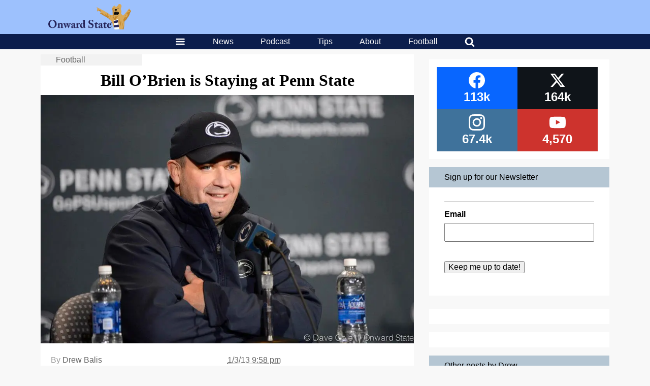

--- FILE ---
content_type: text/html; charset=utf-8
request_url: https://www.google.com/recaptcha/api2/aframe
body_size: 269
content:
<!DOCTYPE HTML><html><head><meta http-equiv="content-type" content="text/html; charset=UTF-8"></head><body><script nonce="S5vDV2xufMwkDYQLJJ2cqQ">/** Anti-fraud and anti-abuse applications only. See google.com/recaptcha */ try{var clients={'sodar':'https://pagead2.googlesyndication.com/pagead/sodar?'};window.addEventListener("message",function(a){try{if(a.source===window.parent){var b=JSON.parse(a.data);var c=clients[b['id']];if(c){var d=document.createElement('img');d.src=c+b['params']+'&rc='+(localStorage.getItem("rc::a")?sessionStorage.getItem("rc::b"):"");window.document.body.appendChild(d);sessionStorage.setItem("rc::e",parseInt(sessionStorage.getItem("rc::e")||0)+1);localStorage.setItem("rc::h",'1769627096481');}}}catch(b){}});window.parent.postMessage("_grecaptcha_ready", "*");}catch(b){}</script></body></html>

--- FILE ---
content_type: text/css
request_url: https://onwardstate.com//wp-content/plugins/unipress-api//css/unipress.css?ver=1.18.4
body_size: -164
content:
#unipress-devices {
	width: 100%;
	display: block;
	margin: 20px 0;
}
#unipress-device-list {
	display: block;
}
.unipress-device-row {
	display: block;
}
.device-row-column-1 {
	float: left;
	cursor: pointer;
	color: #800000;
	font-weight: bold;
	margin-right: 20px;
	font-size: 1.3em;
}
#unipress-device-options {
	display: block;
	clear: both;
	margin: 10px 0 0;
}

--- FILE ---
content_type: application/javascript; charset=utf-8
request_url: https://fundingchoicesmessages.google.com/f/AGSKWxW1LQlbwETF47zZqHTGH412B71I0nEv8fwhW7edg2BagaPsHO66wbOA94pX0_RoezEOosvWq0tn79laPW1txC5L1bws-qpMJpLiecmf4sZPG60KuRHHpyOXxgEnv8SpmN1ofu3Xpuw-p519IBigVzhn7nBpUr-Kw6I3hayHslkPlRKXHOKNFwIb8TGn/__advertisement__ad_code./adsrotateheader./ads/targeting./ads-05.
body_size: -1285
content:
window['ebb36a04-fcaa-4683-9d85-8e9653376d43'] = true;